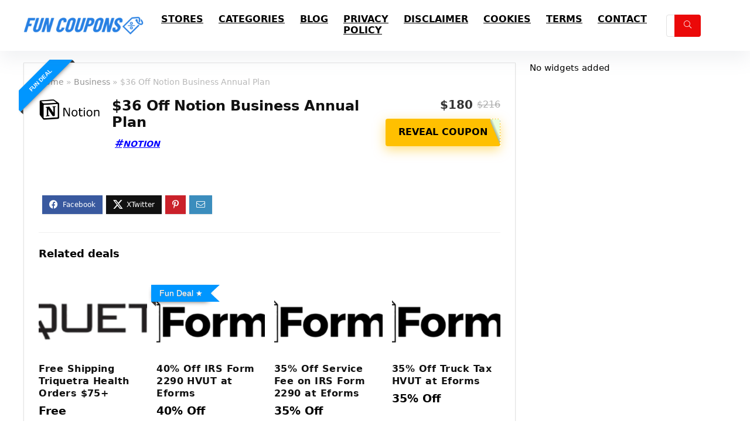

--- FILE ---
content_type: text/html; charset=UTF-8
request_url: https://www.funcoupons.net/36-off-notion-business-annual-plan/
body_size: 16800
content:
<!DOCTYPE html>
<html lang="en-US">
<head>
<meta charset="UTF-8" />
<meta name="viewport" content="width=device-width, initial-scale=1.0" />
<!-- feeds & pingback -->
<link rel="profile" href="http://gmpg.org/xfn/11" />
<link rel="pingback" href="https://www.funcoupons.net/xmlrpc.php" />
<script
				type="text/javascript"
				src="https://app.termly.io/resource-blocker/dd4d4cba-1e87-45b4-b725-ce395f8a5278">
			</script><script>var et_site_url='https://www.funcoupons.net';var et_post_id='106401';function et_core_page_resource_fallback(a,b){"undefined"===typeof b&&(b=a.sheet.cssRules&&0===a.sheet.cssRules.length);b&&(a.onerror=null,a.onload=null,a.href?a.href=et_site_url+"/?et_core_page_resource="+a.id+et_post_id:a.src&&(a.src=et_site_url+"/?et_core_page_resource="+a.id+et_post_id))}
</script><title>$36 Off Notion Business Annual Plan &#8211; funcoupons_ki2813</title>
<meta name='robots' content='max-image-preview:large' />
<link rel='dns-prefetch' href='//www.googletagmanager.com' />
<link rel="alternate" type="application/rss+xml" title="funcoupons_ki2813 &raquo; Feed" href="https://www.funcoupons.net/feed/" />
<link rel="alternate" type="application/rss+xml" title="funcoupons_ki2813 &raquo; Comments Feed" href="https://www.funcoupons.net/comments/feed/" />
<link rel="alternate" title="oEmbed (JSON)" type="application/json+oembed" href="https://www.funcoupons.net/wp-json/oembed/1.0/embed?url=https%3A%2F%2Fwww.funcoupons.net%2F36-off-notion-business-annual-plan%2F" />
<link rel="alternate" title="oEmbed (XML)" type="text/xml+oembed" href="https://www.funcoupons.net/wp-json/oembed/1.0/embed?url=https%3A%2F%2Fwww.funcoupons.net%2F36-off-notion-business-annual-plan%2F&#038;format=xml" />
<style id='wp-img-auto-sizes-contain-inline-css' type='text/css'>
img:is([sizes=auto i],[sizes^="auto," i]){contain-intrinsic-size:3000px 1500px}
/*# sourceURL=wp-img-auto-sizes-contain-inline-css */
</style>
<link rel='stylesheet' id='rhstyle-css' href='https://www.funcoupons.net/wp-content/themes/rehub-theme/style.css?ver=19.9.9.2' type='text/css' media='all' />
<link rel='stylesheet' id='rhslidingpanel-css' href='https://www.funcoupons.net/wp-content/themes/rehub-theme/css/slidingpanel.css?ver=1.0' type='text/css' media='all' />
<link rel='stylesheet' id='rhcompare-css' href='https://www.funcoupons.net/wp-content/themes/rehub-theme/css/dynamiccomparison.css?ver=1.3' type='text/css' media='all' />
<style id='wp-emoji-styles-inline-css' type='text/css'>

	img.wp-smiley, img.emoji {
		display: inline !important;
		border: none !important;
		box-shadow: none !important;
		height: 1em !important;
		width: 1em !important;
		margin: 0 0.07em !important;
		vertical-align: -0.1em !important;
		background: none !important;
		padding: 0 !important;
	}
/*# sourceURL=wp-emoji-styles-inline-css */
</style>
<link rel='stylesheet' id='wp-block-library-css' href='https://www.funcoupons.net/wp-includes/css/dist/block-library/style.min.css?ver=6.9' type='text/css' media='all' />
<style id='global-styles-inline-css' type='text/css'>
:root{--wp--preset--aspect-ratio--square: 1;--wp--preset--aspect-ratio--4-3: 4/3;--wp--preset--aspect-ratio--3-4: 3/4;--wp--preset--aspect-ratio--3-2: 3/2;--wp--preset--aspect-ratio--2-3: 2/3;--wp--preset--aspect-ratio--16-9: 16/9;--wp--preset--aspect-ratio--9-16: 9/16;--wp--preset--color--black: #000000;--wp--preset--color--cyan-bluish-gray: #abb8c3;--wp--preset--color--white: #ffffff;--wp--preset--color--pale-pink: #f78da7;--wp--preset--color--vivid-red: #cf2e2e;--wp--preset--color--luminous-vivid-orange: #ff6900;--wp--preset--color--luminous-vivid-amber: #fcb900;--wp--preset--color--light-green-cyan: #7bdcb5;--wp--preset--color--vivid-green-cyan: #00d084;--wp--preset--color--pale-cyan-blue: #8ed1fc;--wp--preset--color--vivid-cyan-blue: #0693e3;--wp--preset--color--vivid-purple: #9b51e0;--wp--preset--color--main: var(--rehub-main-color);--wp--preset--color--secondary: var(--rehub-sec-color);--wp--preset--color--buttonmain: var(--rehub-main-btn-bg);--wp--preset--color--cyan-grey: #abb8c3;--wp--preset--color--orange-light: #fcb900;--wp--preset--color--red: #cf2e2e;--wp--preset--color--red-bright: #f04057;--wp--preset--color--vivid-green: #00d084;--wp--preset--color--orange: #ff6900;--wp--preset--color--blue: #0693e3;--wp--preset--gradient--vivid-cyan-blue-to-vivid-purple: linear-gradient(135deg,rgb(6,147,227) 0%,rgb(155,81,224) 100%);--wp--preset--gradient--light-green-cyan-to-vivid-green-cyan: linear-gradient(135deg,rgb(122,220,180) 0%,rgb(0,208,130) 100%);--wp--preset--gradient--luminous-vivid-amber-to-luminous-vivid-orange: linear-gradient(135deg,rgb(252,185,0) 0%,rgb(255,105,0) 100%);--wp--preset--gradient--luminous-vivid-orange-to-vivid-red: linear-gradient(135deg,rgb(255,105,0) 0%,rgb(207,46,46) 100%);--wp--preset--gradient--very-light-gray-to-cyan-bluish-gray: linear-gradient(135deg,rgb(238,238,238) 0%,rgb(169,184,195) 100%);--wp--preset--gradient--cool-to-warm-spectrum: linear-gradient(135deg,rgb(74,234,220) 0%,rgb(151,120,209) 20%,rgb(207,42,186) 40%,rgb(238,44,130) 60%,rgb(251,105,98) 80%,rgb(254,248,76) 100%);--wp--preset--gradient--blush-light-purple: linear-gradient(135deg,rgb(255,206,236) 0%,rgb(152,150,240) 100%);--wp--preset--gradient--blush-bordeaux: linear-gradient(135deg,rgb(254,205,165) 0%,rgb(254,45,45) 50%,rgb(107,0,62) 100%);--wp--preset--gradient--luminous-dusk: linear-gradient(135deg,rgb(255,203,112) 0%,rgb(199,81,192) 50%,rgb(65,88,208) 100%);--wp--preset--gradient--pale-ocean: linear-gradient(135deg,rgb(255,245,203) 0%,rgb(182,227,212) 50%,rgb(51,167,181) 100%);--wp--preset--gradient--electric-grass: linear-gradient(135deg,rgb(202,248,128) 0%,rgb(113,206,126) 100%);--wp--preset--gradient--midnight: linear-gradient(135deg,rgb(2,3,129) 0%,rgb(40,116,252) 100%);--wp--preset--font-size--small: 13px;--wp--preset--font-size--medium: 20px;--wp--preset--font-size--large: 36px;--wp--preset--font-size--x-large: 42px;--wp--preset--font-family--system-font: -apple-system,BlinkMacSystemFont,"Segoe UI",Roboto,Oxygen-Sans,Ubuntu,Cantarell,"Helvetica Neue",sans-serif;--wp--preset--font-family--rh-nav-font: var(--rehub-nav-font,-apple-system,BlinkMacSystemFont,"Segoe UI",Roboto,Oxygen-Sans,Ubuntu,Cantarell,"Helvetica Neue",sans-serif);--wp--preset--font-family--rh-head-font: var(--rehub-head-font,-apple-system,BlinkMacSystemFont,"Segoe UI",Roboto,Oxygen-Sans,Ubuntu,Cantarell,"Helvetica Neue",sans-serif);--wp--preset--font-family--rh-btn-font: var(--rehub-btn-font,-apple-system,BlinkMacSystemFont,"Segoe UI",Roboto,Oxygen-Sans,Ubuntu,Cantarell,"Helvetica Neue",sans-serif);--wp--preset--font-family--rh-body-font: var(--rehub-body-font,-apple-system,BlinkMacSystemFont,"Segoe UI",Roboto,Oxygen-Sans,Ubuntu,Cantarell,"Helvetica Neue",sans-serif);--wp--preset--spacing--20: 0.44rem;--wp--preset--spacing--30: 0.67rem;--wp--preset--spacing--40: 1rem;--wp--preset--spacing--50: 1.5rem;--wp--preset--spacing--60: 2.25rem;--wp--preset--spacing--70: 3.38rem;--wp--preset--spacing--80: 5.06rem;--wp--preset--shadow--natural: 6px 6px 9px rgba(0, 0, 0, 0.2);--wp--preset--shadow--deep: 12px 12px 50px rgba(0, 0, 0, 0.4);--wp--preset--shadow--sharp: 6px 6px 0px rgba(0, 0, 0, 0.2);--wp--preset--shadow--outlined: 6px 6px 0px -3px rgb(255, 255, 255), 6px 6px rgb(0, 0, 0);--wp--preset--shadow--crisp: 6px 6px 0px rgb(0, 0, 0);}:root { --wp--style--global--content-size: 760px;--wp--style--global--wide-size: 1200px; }:where(body) { margin: 0; }.wp-site-blocks > .alignleft { float: left; margin-right: 2em; }.wp-site-blocks > .alignright { float: right; margin-left: 2em; }.wp-site-blocks > .aligncenter { justify-content: center; margin-left: auto; margin-right: auto; }:where(.is-layout-flex){gap: 0.5em;}:where(.is-layout-grid){gap: 0.5em;}.is-layout-flow > .alignleft{float: left;margin-inline-start: 0;margin-inline-end: 2em;}.is-layout-flow > .alignright{float: right;margin-inline-start: 2em;margin-inline-end: 0;}.is-layout-flow > .aligncenter{margin-left: auto !important;margin-right: auto !important;}.is-layout-constrained > .alignleft{float: left;margin-inline-start: 0;margin-inline-end: 2em;}.is-layout-constrained > .alignright{float: right;margin-inline-start: 2em;margin-inline-end: 0;}.is-layout-constrained > .aligncenter{margin-left: auto !important;margin-right: auto !important;}.is-layout-constrained > :where(:not(.alignleft):not(.alignright):not(.alignfull)){max-width: var(--wp--style--global--content-size);margin-left: auto !important;margin-right: auto !important;}.is-layout-constrained > .alignwide{max-width: var(--wp--style--global--wide-size);}body .is-layout-flex{display: flex;}.is-layout-flex{flex-wrap: wrap;align-items: center;}.is-layout-flex > :is(*, div){margin: 0;}body .is-layout-grid{display: grid;}.is-layout-grid > :is(*, div){margin: 0;}body{padding-top: 0px;padding-right: 0px;padding-bottom: 0px;padding-left: 0px;}a:where(:not(.wp-element-button)){text-decoration: none;}h1{font-size: 29px;line-height: 34px;margin-top: 10px;margin-bottom: 31px;}h2{font-size: 25px;line-height: 31px;margin-top: 10px;margin-bottom: 31px;}h3{font-size: 20px;line-height: 28px;margin-top: 10px;margin-bottom: 25px;}h4{font-size: 18px;line-height: 24px;margin-top: 10px;margin-bottom: 18px;}h5{font-size: 16px;line-height: 20px;margin-top: 10px;margin-bottom: 15px;}h6{font-size: 14px;line-height: 20px;margin-top: 0px;margin-bottom: 10px;}:root :where(.wp-element-button, .wp-block-button__link){background-color: #32373c;border-width: 0;color: #fff;font-family: inherit;font-size: inherit;font-style: inherit;font-weight: inherit;letter-spacing: inherit;line-height: inherit;padding-top: calc(0.667em + 2px);padding-right: calc(1.333em + 2px);padding-bottom: calc(0.667em + 2px);padding-left: calc(1.333em + 2px);text-decoration: none;text-transform: inherit;}.has-black-color{color: var(--wp--preset--color--black) !important;}.has-cyan-bluish-gray-color{color: var(--wp--preset--color--cyan-bluish-gray) !important;}.has-white-color{color: var(--wp--preset--color--white) !important;}.has-pale-pink-color{color: var(--wp--preset--color--pale-pink) !important;}.has-vivid-red-color{color: var(--wp--preset--color--vivid-red) !important;}.has-luminous-vivid-orange-color{color: var(--wp--preset--color--luminous-vivid-orange) !important;}.has-luminous-vivid-amber-color{color: var(--wp--preset--color--luminous-vivid-amber) !important;}.has-light-green-cyan-color{color: var(--wp--preset--color--light-green-cyan) !important;}.has-vivid-green-cyan-color{color: var(--wp--preset--color--vivid-green-cyan) !important;}.has-pale-cyan-blue-color{color: var(--wp--preset--color--pale-cyan-blue) !important;}.has-vivid-cyan-blue-color{color: var(--wp--preset--color--vivid-cyan-blue) !important;}.has-vivid-purple-color{color: var(--wp--preset--color--vivid-purple) !important;}.has-main-color{color: var(--wp--preset--color--main) !important;}.has-secondary-color{color: var(--wp--preset--color--secondary) !important;}.has-buttonmain-color{color: var(--wp--preset--color--buttonmain) !important;}.has-cyan-grey-color{color: var(--wp--preset--color--cyan-grey) !important;}.has-orange-light-color{color: var(--wp--preset--color--orange-light) !important;}.has-red-color{color: var(--wp--preset--color--red) !important;}.has-red-bright-color{color: var(--wp--preset--color--red-bright) !important;}.has-vivid-green-color{color: var(--wp--preset--color--vivid-green) !important;}.has-orange-color{color: var(--wp--preset--color--orange) !important;}.has-blue-color{color: var(--wp--preset--color--blue) !important;}.has-black-background-color{background-color: var(--wp--preset--color--black) !important;}.has-cyan-bluish-gray-background-color{background-color: var(--wp--preset--color--cyan-bluish-gray) !important;}.has-white-background-color{background-color: var(--wp--preset--color--white) !important;}.has-pale-pink-background-color{background-color: var(--wp--preset--color--pale-pink) !important;}.has-vivid-red-background-color{background-color: var(--wp--preset--color--vivid-red) !important;}.has-luminous-vivid-orange-background-color{background-color: var(--wp--preset--color--luminous-vivid-orange) !important;}.has-luminous-vivid-amber-background-color{background-color: var(--wp--preset--color--luminous-vivid-amber) !important;}.has-light-green-cyan-background-color{background-color: var(--wp--preset--color--light-green-cyan) !important;}.has-vivid-green-cyan-background-color{background-color: var(--wp--preset--color--vivid-green-cyan) !important;}.has-pale-cyan-blue-background-color{background-color: var(--wp--preset--color--pale-cyan-blue) !important;}.has-vivid-cyan-blue-background-color{background-color: var(--wp--preset--color--vivid-cyan-blue) !important;}.has-vivid-purple-background-color{background-color: var(--wp--preset--color--vivid-purple) !important;}.has-main-background-color{background-color: var(--wp--preset--color--main) !important;}.has-secondary-background-color{background-color: var(--wp--preset--color--secondary) !important;}.has-buttonmain-background-color{background-color: var(--wp--preset--color--buttonmain) !important;}.has-cyan-grey-background-color{background-color: var(--wp--preset--color--cyan-grey) !important;}.has-orange-light-background-color{background-color: var(--wp--preset--color--orange-light) !important;}.has-red-background-color{background-color: var(--wp--preset--color--red) !important;}.has-red-bright-background-color{background-color: var(--wp--preset--color--red-bright) !important;}.has-vivid-green-background-color{background-color: var(--wp--preset--color--vivid-green) !important;}.has-orange-background-color{background-color: var(--wp--preset--color--orange) !important;}.has-blue-background-color{background-color: var(--wp--preset--color--blue) !important;}.has-black-border-color{border-color: var(--wp--preset--color--black) !important;}.has-cyan-bluish-gray-border-color{border-color: var(--wp--preset--color--cyan-bluish-gray) !important;}.has-white-border-color{border-color: var(--wp--preset--color--white) !important;}.has-pale-pink-border-color{border-color: var(--wp--preset--color--pale-pink) !important;}.has-vivid-red-border-color{border-color: var(--wp--preset--color--vivid-red) !important;}.has-luminous-vivid-orange-border-color{border-color: var(--wp--preset--color--luminous-vivid-orange) !important;}.has-luminous-vivid-amber-border-color{border-color: var(--wp--preset--color--luminous-vivid-amber) !important;}.has-light-green-cyan-border-color{border-color: var(--wp--preset--color--light-green-cyan) !important;}.has-vivid-green-cyan-border-color{border-color: var(--wp--preset--color--vivid-green-cyan) !important;}.has-pale-cyan-blue-border-color{border-color: var(--wp--preset--color--pale-cyan-blue) !important;}.has-vivid-cyan-blue-border-color{border-color: var(--wp--preset--color--vivid-cyan-blue) !important;}.has-vivid-purple-border-color{border-color: var(--wp--preset--color--vivid-purple) !important;}.has-main-border-color{border-color: var(--wp--preset--color--main) !important;}.has-secondary-border-color{border-color: var(--wp--preset--color--secondary) !important;}.has-buttonmain-border-color{border-color: var(--wp--preset--color--buttonmain) !important;}.has-cyan-grey-border-color{border-color: var(--wp--preset--color--cyan-grey) !important;}.has-orange-light-border-color{border-color: var(--wp--preset--color--orange-light) !important;}.has-red-border-color{border-color: var(--wp--preset--color--red) !important;}.has-red-bright-border-color{border-color: var(--wp--preset--color--red-bright) !important;}.has-vivid-green-border-color{border-color: var(--wp--preset--color--vivid-green) !important;}.has-orange-border-color{border-color: var(--wp--preset--color--orange) !important;}.has-blue-border-color{border-color: var(--wp--preset--color--blue) !important;}.has-vivid-cyan-blue-to-vivid-purple-gradient-background{background: var(--wp--preset--gradient--vivid-cyan-blue-to-vivid-purple) !important;}.has-light-green-cyan-to-vivid-green-cyan-gradient-background{background: var(--wp--preset--gradient--light-green-cyan-to-vivid-green-cyan) !important;}.has-luminous-vivid-amber-to-luminous-vivid-orange-gradient-background{background: var(--wp--preset--gradient--luminous-vivid-amber-to-luminous-vivid-orange) !important;}.has-luminous-vivid-orange-to-vivid-red-gradient-background{background: var(--wp--preset--gradient--luminous-vivid-orange-to-vivid-red) !important;}.has-very-light-gray-to-cyan-bluish-gray-gradient-background{background: var(--wp--preset--gradient--very-light-gray-to-cyan-bluish-gray) !important;}.has-cool-to-warm-spectrum-gradient-background{background: var(--wp--preset--gradient--cool-to-warm-spectrum) !important;}.has-blush-light-purple-gradient-background{background: var(--wp--preset--gradient--blush-light-purple) !important;}.has-blush-bordeaux-gradient-background{background: var(--wp--preset--gradient--blush-bordeaux) !important;}.has-luminous-dusk-gradient-background{background: var(--wp--preset--gradient--luminous-dusk) !important;}.has-pale-ocean-gradient-background{background: var(--wp--preset--gradient--pale-ocean) !important;}.has-electric-grass-gradient-background{background: var(--wp--preset--gradient--electric-grass) !important;}.has-midnight-gradient-background{background: var(--wp--preset--gradient--midnight) !important;}.has-small-font-size{font-size: var(--wp--preset--font-size--small) !important;}.has-medium-font-size{font-size: var(--wp--preset--font-size--medium) !important;}.has-large-font-size{font-size: var(--wp--preset--font-size--large) !important;}.has-x-large-font-size{font-size: var(--wp--preset--font-size--x-large) !important;}.has-system-font-font-family{font-family: var(--wp--preset--font-family--system-font) !important;}.has-rh-nav-font-font-family{font-family: var(--wp--preset--font-family--rh-nav-font) !important;}.has-rh-head-font-font-family{font-family: var(--wp--preset--font-family--rh-head-font) !important;}.has-rh-btn-font-font-family{font-family: var(--wp--preset--font-family--rh-btn-font) !important;}.has-rh-body-font-font-family{font-family: var(--wp--preset--font-family--rh-body-font) !important;}
:where(.wp-block-post-template.is-layout-flex){gap: 1.25em;}:where(.wp-block-post-template.is-layout-grid){gap: 1.25em;}
:where(.wp-block-term-template.is-layout-flex){gap: 1.25em;}:where(.wp-block-term-template.is-layout-grid){gap: 1.25em;}
:where(.wp-block-columns.is-layout-flex){gap: 2em;}:where(.wp-block-columns.is-layout-grid){gap: 2em;}
:root :where(.wp-block-pullquote){font-size: 1.5em;line-height: 1.6;}
:root :where(.wp-block-post-title){margin-top: 4px;margin-right: 0;margin-bottom: 15px;margin-left: 0;}
:root :where(.wp-block-image){margin-top: 0px;margin-bottom: 31px;}
:root :where(.wp-block-media-text){margin-top: 0px;margin-bottom: 31px;}
:root :where(.wp-block-post-content){font-size: 16px;line-height: 28px;}
/*# sourceURL=global-styles-inline-css */
</style>
<link rel='stylesheet' id='eggrehub-css' href='https://www.funcoupons.net/wp-content/themes/rehub-theme/css/eggrehub.css?ver=19.9.9.2' type='text/css' media='all' />
<link rel='stylesheet' id='rehubicons-css' href='https://www.funcoupons.net/wp-content/themes/rehub-theme/iconstyle.css?ver=19.9.9.2' type='text/css' media='all' />
<link rel='stylesheet' id='rhajaxsearch-css' href='https://www.funcoupons.net/wp-content/themes/rehub-theme/css/ajaxsearch.css?ver=19.9.9.2' type='text/css' media='all' />
<link rel='stylesheet' id='rhelementor-css' href='https://www.funcoupons.net/wp-content/themes/rehub-theme/css/elementor.css?ver=1.0' type='text/css' media='all' />
<link rel='stylesheet' id='rhsingle-css' href='https://www.funcoupons.net/wp-content/themes/rehub-theme/css/single.css?ver=1.1' type='text/css' media='all' />
<script type="text/javascript" src="https://www.funcoupons.net/wp-includes/js/jquery/jquery.min.js?ver=3.7.1" id="jquery-core-js"></script>
<script type="text/javascript" src="https://www.funcoupons.net/wp-includes/js/jquery/jquery-migrate.min.js?ver=3.4.1" id="jquery-migrate-js"></script>

<!-- Google tag (gtag.js) snippet added by Site Kit -->
<!-- Google Analytics snippet added by Site Kit -->
<script type="text/javascript" src="https://www.googletagmanager.com/gtag/js?id=G-JXQZCCKMK1" id="google_gtagjs-js" async></script>
<script type="text/javascript" id="google_gtagjs-js-after">
/* <![CDATA[ */
window.dataLayer = window.dataLayer || [];function gtag(){dataLayer.push(arguments);}
gtag("set","linker",{"domains":["www.funcoupons.net"]});
gtag("js", new Date());
gtag("set", "developer_id.dZTNiMT", true);
gtag("config", "G-JXQZCCKMK1");
//# sourceURL=google_gtagjs-js-after
/* ]]> */
</script>
<link rel="https://api.w.org/" href="https://www.funcoupons.net/wp-json/" /><link rel="alternate" title="JSON" type="application/json" href="https://www.funcoupons.net/wp-json/wp/v2/posts/106401" /><link rel="EditURI" type="application/rsd+xml" title="RSD" href="https://www.funcoupons.net/xmlrpc.php?rsd" />
<meta name="generator" content="WordPress 6.9" />
<link rel="canonical" href="https://www.funcoupons.net/36-off-notion-business-annual-plan/" />
<link rel='shortlink' href='https://www.funcoupons.net/?p=106401' />
<meta name="generator" content="Site Kit by Google 1.170.0" /><meta name="partnerboostverifycode" content="32dc01246faccb7f5b3cad5016dd5033" />

<!-- Global site tag (gtag.js) - Google Analytics -->
<script async src="https://www.googletagmanager.com/gtag/js?id=UA-166898314-1"></script>
<script>
  window.dataLayer = window.dataLayer || [];
  function gtag(){dataLayer.push(arguments);}
  gtag('js', new Date());

  gtag('config', 'UA-166898314-1');
</script>

<!-- Global site tag (gtag.js) - Google Ads: 633357506 -->
<script async src="https://www.googletagmanager.com/gtag/js?id=AW-633357506"></script>
<script>
window.dataLayer = window.dataLayer || [];
function gtag(){dataLayer.push(arguments);}
gtag('js', new Date());
gtag('config','AW-633357506', {'allow_enhanced_conversions':true});
</script>

<!-- Google Tag Manager -->
<script>(function(w,d,s,l,i){w[l]=w[l]||[];w[l].push({'gtm.start':
new Date().getTime(),event:'gtm.js'});var f=d.getElementsByTagName(s)[0],
j=d.createElement(s),dl=l!='dataLayer'?'&l='+l:'';j.async=true;j.src=
'https://www.googletagmanager.com/gtm.js?id='+i+dl;f.parentNode.insertBefore(j,f);
})(window,document,'script','dataLayer','GTM-N3ZJ947');</script>
<!-- End Google Tag Manager -->


<meta name="google" content="notranslate" />

<script>
    (function(w,d,t,r,u)
    {
        var f,n,i;
        w[u]=w[u]||[],f=function()
        {
            var o={ti:"211020603", enableAutoSpaTracking: true};
            o.q=w[u],w[u]=new UET(o),w[u].push("pageLoad")
        },
        n=d.createElement(t),n.src=r,n.async=1,n.onload=n.onreadystatechange=function()
        {
            var s=this.readyState;
            s&&s!=="loaded"&&s!=="complete"||(f(),n.onload=n.onreadystatechange=null)
        },
        i=d.getElementsByTagName(t)[0],i.parentNode.insertBefore(n,i)
    })
    (window,document,"script","//bat.bing.com/bat.js","uetq");
</script>

<link rel="preload" href="https://www.funcoupons.net/wp-content/plugins/bloom/core/admin/fonts/modules.ttf" as="font" crossorigin="anonymous"><link rel="preload" href="https://www.funcoupons.net/wp-content/themes/rehub-theme/fonts/rhicons.woff2?3oibrk" as="font" type="font/woff2" crossorigin="crossorigin"><style type="text/css"> .logo_section_wrap{box-shadow:0 15px 30px 0 rgba(119,123,146,0.1)}nav.top_menu > ul > li > a{text-transform:uppercase;}header .main-nav,.main-nav.dark_style,.header_one_row .main-nav{background:none repeat scroll 0 0 #ffffff!important;box-shadow:none;}.main-nav{border-bottom:none;border-top:none;}.dl-menuwrapper .dl-menu{margin:0 !important}.header_top_wrap{background:none repeat scroll 0 0 #000000!important;}.header-top,.header_top_wrap{border:none !important}nav.top_menu > ul > li > a{color:#000000 !important;}nav.top_menu > ul > li > a:hover{box-shadow:none;}.responsive_nav_wrap .user-ava-intop:after,.dl-menuwrapper button i,.responsive_nav_wrap .rh-header-icon{color:#000000 !important;}.dl-menuwrapper button svg line{stroke:#000000 !important;}#main_header,.is-sticky .logo_section_wrap,.sticky-active.logo_section_wrap{background-color:#ffffff !important}.main-nav.white_style{border-top:none}nav.top_menu > ul:not(.off-canvas) > li > a:after{top:auto;bottom:0}.header-top{border:none;}.left-sidebar-archive .main-side{float:right;}.left-sidebar-archive .sidebar{float:left} .widget .title:after{border-bottom:2px solid #000000;}.rehub-main-color-border,nav.top_menu > ul > li.vertical-menu.border-main-color .sub-menu,.rh-main-bg-hover:hover,.wp-block-quote,ul.def_btn_link_tabs li.active a,.wp-block-pullquote{border-color:#000000;}.wpsm_promobox.rehub_promobox{border-left-color:#000000!important;}.color_link{color:#000000 !important;}.featured_slider:hover .score,article.post .wpsm_toplist_heading:before{border-color:#000000;}.btn_more:hover,.tw-pagination .current{border:1px solid #000000;color:#fff}.rehub_woo_review .rehub_woo_tabs_menu li.current{border-top:3px solid #000000;}.gallery-pics .gp-overlay{box-shadow:0 0 0 4px #000000 inset;}.post .rehub_woo_tabs_menu li.current,.woocommerce div.product .woocommerce-tabs ul.tabs li.active{border-top:2px solid #000000;}.rething_item a.cat{border-bottom-color:#000000}nav.top_menu ul li ul.sub-menu{border-bottom:2px solid #000000;}.widget.deal_daywoo,.elementor-widget-wpsm_woofeatured .deal_daywoo{border:3px solid #000000;padding:20px;background:#fff;}.deal_daywoo .wpsm-bar-bar{background-color:#000000 !important} #buddypress div.item-list-tabs ul li.selected a span,#buddypress div.item-list-tabs ul li.current a span,#buddypress div.item-list-tabs ul li a span,.user-profile-div .user-menu-tab > li.active > a,.user-profile-div .user-menu-tab > li.active > a:focus,.user-profile-div .user-menu-tab > li.active > a:hover,.news_in_thumb:hover a.rh-label-string,.news_out_thumb:hover a.rh-label-string,.col-feat-grid:hover a.rh-label-string,.carousel-style-deal .re_carousel .controls,.re_carousel .controls:hover,.openedprevnext .postNavigation .postnavprev,.postNavigation .postnavprev:hover,.top_chart_pagination a.selected,.flex-control-paging li a.flex-active,.flex-control-paging li a:hover,.btn_more:hover,body .tabs-menu li:hover,body .tabs-menu li.current,.featured_slider:hover .score,#bbp_user_edit_submit,.bbp-topic-pagination a,.bbp-topic-pagination a,.custom-checkbox label.checked:after,.slider_post .caption,ul.postpagination li.active a,ul.postpagination li:hover a,ul.postpagination li a:focus,.top_theme h5 strong,.re_carousel .text:after,#topcontrol:hover,.main_slider .flex-overlay:hover a.read-more,.rehub_chimp #mc_embed_signup input#mc-embedded-subscribe,#rank_1.rank_count,#toplistmenu > ul li:before,.rehub_chimp:before,.wpsm-members > strong:first-child,.r_catbox_btn,.wpcf7 .wpcf7-submit,.wpsm_pretty_hover li:hover,.wpsm_pretty_hover li.current,.rehub-main-color-bg,.togglegreedybtn:after,.rh-bg-hover-color:hover a.rh-label-string,.rh-main-bg-hover:hover,.rh_wrapper_video_playlist .rh_video_currently_playing,.rh_wrapper_video_playlist .rh_video_currently_playing.rh_click_video:hover,.rtmedia-list-item .rtmedia-album-media-count,.tw-pagination .current,.dokan-dashboard .dokan-dash-sidebar ul.dokan-dashboard-menu li.active,.dokan-dashboard .dokan-dash-sidebar ul.dokan-dashboard-menu li:hover,.dokan-dashboard .dokan-dash-sidebar ul.dokan-dashboard-menu li.dokan-common-links a:hover,#ywqa-submit-question,.woocommerce .widget_price_filter .ui-slider .ui-slider-range,.rh-hov-bor-line > a:after,nav.top_menu > ul:not(.off-canvas) > li > a:after,.rh-border-line:after,.wpsm-table.wpsm-table-main-color table tr th,.rh-hov-bg-main-slide:before,.rh-hov-bg-main-slidecol .col_item:before,.mvx-tablink.active::before{background:#000000;}@media (max-width:767px){.postNavigation .postnavprev{background:#000000;}}.rh-main-bg-hover:hover,.rh-main-bg-hover:hover .whitehovered,.user-profile-div .user-menu-tab > li.active > a{color:#fff !important} a,.carousel-style-deal .deal-item .priced_block .price_count ins,nav.top_menu ul li.menu-item-has-children ul li.menu-item-has-children > a:before,.flexslider .fa-pulse,.footer-bottom .widget .f_menu li a:hover,.comment_form h3 a,.bbp-body li.bbp-forum-info > a:hover,.bbp-body li.bbp-topic-title > a:hover,#subscription-toggle a:before,#favorite-toggle a:before,.aff_offer_links .aff_name a,.rh-deal-price,.commentlist .comment-content small a,.related_articles .title_cat_related a,article em.emph,.campare_table table.one td strong.red,.sidebar .tabs-item .detail p a,.footer-bottom .widget .title span,footer p a,.welcome-frase strong,article.post .wpsm_toplist_heading:before,.post a.color_link,.categoriesbox:hover h3 a:after,.bbp-body li.bbp-forum-info > a,.bbp-body li.bbp-topic-title > a,.widget .title i,.woocommerce-MyAccount-navigation ul li.is-active a,.category-vendormenu li.current a,.deal_daywoo .title,.rehub-main-color,.wpsm_pretty_colored ul li.current a,.wpsm_pretty_colored ul li.current,.rh-heading-hover-color:hover h2 a,.rh-heading-hover-color:hover h3 a,.rh-heading-hover-color:hover h4 a,.rh-heading-hover-color:hover h5 a,.rh-heading-hover-color:hover h3,.rh-heading-hover-color:hover h2,.rh-heading-hover-color:hover h4,.rh-heading-hover-color:hover h5,.rh-heading-hover-color:hover .rh-heading-hover-item a,.rh-heading-icon:before,.widget_layered_nav ul li.chosen a:before,.wp-block-quote.is-style-large p,ul.page-numbers li span.current,ul.page-numbers li a:hover,ul.page-numbers li.active a,.page-link > span:not(.page-link-title),blockquote:not(.wp-block-quote) p,span.re_filtersort_btn:hover,span.active.re_filtersort_btn,.deal_daywoo .price,div.sortingloading:after{color:#000000;} .page-link > span:not(.page-link-title),.widget.widget_affegg_widget .title,.widget.top_offers .title,.widget.cegg_widget_products .title,header .header_first_style .search form.search-form [type="submit"],header .header_eight_style .search form.search-form [type="submit"],.filter_home_pick span.active,.filter_home_pick span:hover,.filter_product_pick span.active,.filter_product_pick span:hover,.rh_tab_links a.active,.rh_tab_links a:hover,.wcv-navigation ul.menu li.active,.wcv-navigation ul.menu li:hover a,form.search-form [type="submit"],.rehub-sec-color-bg,input#ywqa-submit-question,input#ywqa-send-answer,.woocommerce button.button.alt,.tabsajax span.active.re_filtersort_btn,.wpsm-table.wpsm-table-sec-color table tr th,.rh-slider-arrow,.rh-hov-bg-sec-slide:before,.rh-hov-bg-sec-slidecol .col_item:before{background:#eb0909 !important;color:#fff !important;outline:0}.widget.widget_affegg_widget .title:after,.widget.top_offers .title:after,.widget.cegg_widget_products .title:after{border-top-color:#eb0909 !important;}.page-link > span:not(.page-link-title){border:1px solid #eb0909;}.page-link > span:not(.page-link-title),.header_first_style .search form.search-form [type="submit"] i{color:#fff !important;}.rh_tab_links a.active,.rh_tab_links a:hover,.rehub-sec-color-border,nav.top_menu > ul > li.vertical-menu.border-sec-color > .sub-menu,body .rh-slider-thumbs-item--active{border-color:#eb0909}.rh_wrapper_video_playlist .rh_video_currently_playing,.rh_wrapper_video_playlist .rh_video_currently_playing.rh_click_video:hover{background-color:#eb0909;box-shadow:1200px 0 0 #eb0909 inset;}.rehub-sec-color{color:#eb0909} form.search-form input[type="text"]{border-radius:4px}.news .priced_block .price_count,.blog_string .priced_block .price_count,.main_slider .price_count{margin-right:5px}.right_aff .priced_block .btn_offer_block,.right_aff .priced_block .price_count{border-radius:0 !important}form.search-form.product-search-form input[type="text"]{border-radius:4px 0 0 4px;}form.search-form [type="submit"]{border-radius:0 4px 4px 0;}.rtl form.search-form.product-search-form input[type="text"]{border-radius:0 4px 4px 0;}.rtl form.search-form [type="submit"]{border-radius:4px 0 0 4px;}.price_count,.rehub_offer_coupon,#buddypress .dir-search input[type=text],.gmw-form-wrapper input[type=text],.gmw-form-wrapper select,#buddypress a.button,.btn_more,#main_header .wpsm-button,#rh-header-cover-image .wpsm-button,#wcvendor_image_bg .wpsm-button,input[type="text"],textarea,input[type="tel"],input[type="password"],input[type="email"],input[type="url"],input[type="number"],.def_btn,input[type="submit"],input[type="button"],input[type="reset"],.rh_offer_list .offer_thumb .deal_img_wrap,.grid_onsale,.rehub-main-smooth,.re_filter_instore span.re_filtersort_btn:hover,.re_filter_instore span.active.re_filtersort_btn,#buddypress .standard-form input[type=text],#buddypress .standard-form textarea,.blacklabelprice{border-radius:4px}.news-community,.woocommerce .products.grid_woo .product,.rehub_chimp #mc_embed_signup input.email,#mc_embed_signup input#mc-embedded-subscribe,.rh_offer_list,.woo-tax-logo,#buddypress div.item-list-tabs ul li a,#buddypress form#whats-new-form,#buddypress div#invite-list,#buddypress #send-reply div.message-box,.rehub-sec-smooth,.rate-bar-bar,.rate-bar,#wcfm-main-contentainer #wcfm-content,.wcfm_welcomebox_header{border-radius:5px}#rhSplashSearch form.search-form input[type="text"],#rhSplashSearch form.search-form [type="submit"]{border-radius:0 !important} .woocommerce .woo-button-area .masked_coupon,.woocommerce a.woo_loop_btn,.woocommerce .button.checkout,.woocommerce input.button.alt,.woocommerce a.add_to_cart_button:not(.flat-woo-btn),.woocommerce-page a.add_to_cart_button:not(.flat-woo-btn),.woocommerce .single_add_to_cart_button,.woocommerce div.product form.cart .button,.woocommerce .checkout-button.button,.priced_block .btn_offer_block,.priced_block .button,.rh-deal-compact-btn,input.mdf_button,#buddypress input[type="submit"],#buddypress input[type="button"],#buddypress input[type="reset"],#buddypress button.submit,.wpsm-button.rehub_main_btn,.wcv-grid a.button,input.gmw-submit,#ws-plugin--s2member-profile-submit,#rtmedia_create_new_album,input[type="submit"].dokan-btn-theme,a.dokan-btn-theme,.dokan-btn-theme,#wcfm_membership_container a.wcfm_submit_button,.woocommerce button.button,.rehub-main-btn-bg,.woocommerce #payment #place_order,.wc-block-grid__product-add-to-cart.wp-block-button .wp-block-button__link{background:none #ffc000 !important;color:#ffffff !important;fill:#ffffff !important;border:none !important;text-decoration:none !important;outline:0;box-shadow:-1px 6px 19px rgba(255,192,0,0.2) !important;border-radius:4px !important;}.rehub-main-btn-bg > a{color:#ffffff !important;}.woocommerce a.woo_loop_btn:hover,.woocommerce .button.checkout:hover,.woocommerce input.button.alt:hover,.woocommerce a.add_to_cart_button:not(.flat-woo-btn):hover,.woocommerce-page a.add_to_cart_button:not(.flat-woo-btn):hover,.woocommerce a.single_add_to_cart_button:hover,.woocommerce-page a.single_add_to_cart_button:hover,.woocommerce div.product form.cart .button:hover,.woocommerce-page div.product form.cart .button:hover,.woocommerce .checkout-button.button:hover,.priced_block .btn_offer_block:hover,.wpsm-button.rehub_main_btn:hover,#buddypress input[type="submit"]:hover,#buddypress input[type="button"]:hover,#buddypress input[type="reset"]:hover,#buddypress button.submit:hover,.small_post .btn:hover,.ap-pro-form-field-wrapper input[type="submit"]:hover,.wcv-grid a.button:hover,#ws-plugin--s2member-profile-submit:hover,.rething_button .btn_more:hover,#wcfm_membership_container a.wcfm_submit_button:hover,.woocommerce #payment #place_order:hover,.woocommerce button.button:hover,.rehub-main-btn-bg:hover,.rehub-main-btn-bg:hover > a,.wc-block-grid__product-add-to-cart.wp-block-button .wp-block-button__link:hover{background:none #eb0909 !important;color:#ffffff !important;border-color:transparent;box-shadow:-1px 6px 13px rgba(235,9,9,0.4) !important;}.rehub_offer_coupon:hover{border:1px dashed #eb0909;}.rehub_offer_coupon:hover i.far,.rehub_offer_coupon:hover i.fal,.rehub_offer_coupon:hover i.fas{color:#eb0909}.re_thing_btn .rehub_offer_coupon.not_masked_coupon:hover{color:#eb0909 !important}.woocommerce a.woo_loop_btn:active,.woocommerce .button.checkout:active,.woocommerce .button.alt:active,.woocommerce a.add_to_cart_button:not(.flat-woo-btn):active,.woocommerce-page a.add_to_cart_button:not(.flat-woo-btn):active,.woocommerce a.single_add_to_cart_button:active,.woocommerce-page a.single_add_to_cart_button:active,.woocommerce div.product form.cart .button:active,.woocommerce-page div.product form.cart .button:active,.woocommerce .checkout-button.button:active,.wpsm-button.rehub_main_btn:active,#buddypress input[type="submit"]:active,#buddypress input[type="button"]:active,#buddypress input[type="reset"]:active,#buddypress button.submit:active,.ap-pro-form-field-wrapper input[type="submit"]:active,.wcv-grid a.button:active,#ws-plugin--s2member-profile-submit:active,.woocommerce #payment #place_order:active,input[type="submit"].dokan-btn-theme:active,a.dokan-btn-theme:active,.dokan-btn-theme:active,.woocommerce button.button:active,.rehub-main-btn-bg:active,.wc-block-grid__product-add-to-cart.wp-block-button .wp-block-button__link:active{background:none #ffc000 !important;box-shadow:0 1px 0 #999 !important;top:2px;color:#ffffff !important;}.rehub_btn_color,.rehub_chimp_flat #mc_embed_signup input#mc-embedded-subscribe{background-color:#ffc000;border:1px solid #ffc000;color:#ffffff;text-shadow:none}.rehub_btn_color:hover{color:#ffffff;background-color:#eb0909;border:1px solid #eb0909;}.rething_button .btn_more{border:1px solid #ffc000;color:#ffc000;}.rething_button .priced_block.block_btnblock .price_count{color:#ffc000;font-weight:normal;}.widget_merchant_list .buttons_col{background-color:#ffc000 !important;}.widget_merchant_list .buttons_col a{color:#ffffff !important;}.rehub-svg-btn-fill svg{fill:#ffc000;}.rehub-svg-btn-stroke svg{stroke:#ffc000;}@media (max-width:767px){#float-panel-woo-area{border-top:1px solid #ffc000}}:root{--rehub-main-color:#000000;--rehub-sec-color:#eb0909;--rehub-main-btn-bg:#ffc000;--rehub-link-color:#000000;}.compare-full-thumbnails a{width:18%;}@media (min-width:1400px){nav.top_menu > ul > li.vertical-menu > ul > li.inner-700 > .sub-menu{min-width:850px;}.postimagetrend.two_column .wrap img{min-height:120px}.postimagetrend.two_column .wrap{height:120px}.rh-boxed-container .rh-outer-wrap{width:1380px}body{--wp--style--global--wide-size:1330px}.rh-container,.content{width:1330px;}.calcposright{right:calc((100% - 1330px)/2);}.rtl .calcposright{left:calc((100% - 1330px)/2);right:auto;}.centered-container .vc_col-sm-12 > * > .wpb_wrapper,.vc_section > .vc_row,.wcfm-membership-wrapper,body .elementor-section.elementor-section-boxed > .elementor-container,.wp-block-cover__inner-container{max-width:1330px;}.sidebar,.side-twocol,.vc_row.vc_rehub_container > .vc_col-sm-4{width:300px}.vc_row.vc_rehub_container > .vc_col-sm-8,.main-side:not(.full_width),.main_slider.flexslider{width:1000px;}}@media (min-width:1600px){.rehub_chimp h3{font-size:20px}.rh-boxed-container .rh-outer-wrap{width:1580px}.rh-container,.content{width:1530px;}.calcposright{right:calc((100% - 1530px)/2);}.rtl .calcposright{left:calc((100% - 1530px)/2);right:auto;}.rh-container.wide_width_restricted{width:1330px;}.rh-container.wide_width_restricted .calcposright{right:calc((100% - 1330px)/2);}.rtl .rh-container.wide_width_restricted .calcposright{left:calc((100% - 1330px)/2);right:auto;}.centered-container .vc_col-sm-12 > * > .wpb_wrapper,.vc_section > .vc_row,.wcfm-membership-wrapper,body .elementor-section.elementor-section-boxed > .elementor-container,.wp-block-cover__inner-container{max-width:1530px;}.sidebar,.side-twocol,.vc_row.vc_rehub_container > .vc_col-sm-4{width:300px}.vc_row.vc_rehub_container > .vc_col-sm-8,.main-side:not(.full_width),.main_slider.flexslider{width:1200px;}body{--wp--style--global--wide-size:1530px}}.re-line-badge.badge_1,.re-ribbon-badge.badge_1 span{background:#000000;}.re-line-badge.re-line-table-badge.badge_1:before{border-top-color:#000000}.re-line-badge.re-line-table-badge.badge_1:after{border-bottom-color:#000000}.re-line-badge.badge_3,.re-ribbon-badge.badge_3 span{background:#0096ff;}.re-line-badge.re-line-table-badge.badge_3:before{border-top-color:#0096ff}.re-line-badge.re-line-table-badge.badge_3:after{border-bottom-color:#0096ff}body,body.dark_body{background-color:#ffffff;background-position:left top;background-repeat:repeat;background-image:none}.litesearchstyle form.search-form [type="submit"]{height:40px;line-height:40px;padding:0 16px}.litesearchstyle form.search-form input[type="text"]{padding-left:15px;height:40px}header .search{max-width:500px;width:100% !important}.header_six_style .head_search{min-width:300px}.logo_section_wrap .wpsm-button.medium{padding:12px 16px;font-size:16px}</style><meta name="generator" content="Elementor 3.34.1; features: e_font_icon_svg, additional_custom_breakpoints; settings: css_print_method-external, google_font-enabled, font_display-auto">

<!-- Google Tag Manager snippet added by Site Kit -->
<script type="text/javascript">
/* <![CDATA[ */

			( function( w, d, s, l, i ) {
				w[l] = w[l] || [];
				w[l].push( {'gtm.start': new Date().getTime(), event: 'gtm.js'} );
				var f = d.getElementsByTagName( s )[0],
					j = d.createElement( s ), dl = l != 'dataLayer' ? '&l=' + l : '';
				j.async = true;
				j.src = 'https://www.googletagmanager.com/gtm.js?id=' + i + dl;
				f.parentNode.insertBefore( j, f );
			} )( window, document, 'script', 'dataLayer', 'GTM-N3ZJ947' );
			
/* ]]> */
</script>

<!-- End Google Tag Manager snippet added by Site Kit -->
<link rel="icon" href="https://www.funcoupons.net/wp-content/uploads/2020/06/cropped-Fun-Coupons-Site-Identity-3-32x32.png" sizes="32x32" />
<link rel="icon" href="https://www.funcoupons.net/wp-content/uploads/2020/06/cropped-Fun-Coupons-Site-Identity-3-192x192.png" sizes="192x192" />
<link rel="apple-touch-icon" href="https://www.funcoupons.net/wp-content/uploads/2020/06/cropped-Fun-Coupons-Site-Identity-3-180x180.png" />
<meta name="msapplication-TileImage" content="https://www.funcoupons.net/wp-content/uploads/2020/06/cropped-Fun-Coupons-Site-Identity-3-270x270.png" />
		<style type="text/css" id="wp-custom-css">
			
.woocommerce .woo-button-area .masked_coupon, .woocommerce a.woo_loop_btn, .woocommerce .button.checkout, .woocommerce input.button.alt, .woocommerce a.add_to_cart_button:not(.flat-woo-btn), .woocommerce-page a.add_to_cart_button:not(.flat-woo-btn), .woocommerce .single_add_to_cart_button, .woocommerce div.product form.cart .button, .woocommerce .checkout-button.button, .priced_block .btn_offer_block, .priced_block .button, .rh-deal-compact-btn, input.mdf_button, #buddypress input[type="submit"], #buddypress input[type="button"], #buddypress input[type="reset"], #buddypress button.submit, .wpsm-button.rehub_main_btn, .wcv-grid a.button, input.gmw-submit, #ws-plugin--s2member-profile-submit, #rtmedia_create_new_album, input[type="submit"].dokan-btn-theme, a.dokan-btn-theme, .dokan-btn-theme, #wcfm_membership_container a.wcfm_submit_button, .woocommerce button.button, .rehub-main-btn-bg, .woocommerce #payment #place_order, .wc-block-grid__product-add-to-cart.wp-block-button .wp-block-button__link {
    background: none #ffc000 !important;
    color: #000000 !important;
    fill: #000000 !important;
    border: none !important;
    text-decoration: none !important;
    outline: 0;
    box-shadow: -1px 6px 19px rgba(255,192,0,0.5) !important;
    border-radius: 4px !important;
}
	/*Add Darker Shadow To Coupon Button*/

h2 a{
	 font-size: 16px !important;
    font-weight: bold !important;
    letter-spacing: .03rem;}
	/*Bold H2 Font*/

.rh-header-icon {
    font-size: 24px;
    line-height: 23px;
    color: #222!important;}
	/*Icon Color - Black*/

h3 a {
    padding-bottom: 5px;
    font-weight: 550;
    font-size: 15px !important;
    line-height: 18px;
    color: #111;
    letter-spacing: .02rem;
    margin: 0 0 10px 0;
    font-family: Arial, Helvetica, sans-serif;}

.grid_onsale {
    padding: 3px 7px;
    font: bold 14px/16px Arial!important;
    position: absolute;
    text-align: center;
    top: 3px;
    right: 3px;
    z-index: 1;
    margin: 0;
    background: #77b21d;
    color: #fff;}
	/* Discount Badge Changes*/

.store_post_meta_item a {
    color: #0400ff;
    text-decoration: underline;}
	/* Store Link Changes*/

.store_post_meta_item {
    font-size: 14px;
    line-height: 14px;
	font-weight: bold !important;
	 text-transform: uppercase;}
/*Store Name Change Text*/

.post-meta span a, .post-meta a.admin, .post-meta a.cat, .post-meta-big a {
    color: #0400ff;
	text-decoration: underline;}
/*Store Name Color Blue*/
.more-from-store-a a:before {
    color: #0400ff;}
/*# Color Blue*/

@media screen and (max-width: 600px) {body #gspb_container-id-gsbp-8fa3f69a-1ba9.gspb_container .gs-prev-next-button.previous {
    left: 0px;}
body #gspb_container-id-gsbp-8fa3f69a-1ba9.gspb_container .gs-prev-next-button.next {
    right: 0px;}}
/* Fix Floating Issue - Mobile*/

@media screen and (max-width: 600px) {header .main-nav, .main-nav.dark_style, .header_one_row .main-nav {
	background: none repeat scroll 0 0 #ffffff!important;}}
/* Remove Background Color - Mobile*/

@media screen and (max-width: 600px) {.rh-star-ajax
{display:none;}}
/* Hide Store Rating Mobile*/

@media screen and (max-width: 600px) {
.rh-cartbox {
     padding: 5px;}
.woo-tax-logo img {
     margin-bottom: 0px;}
.rh-content-wrap {
     padding-top: 0px;}
.mb20 {
     margin-bottom: 10px !important;}
.re_filter_panel {
position: relative;
    z-index: 700;
	margin: 0 0 0px 0!important;}}
/* Reduce Padding Mobile*/

@media screen and (max-width: 600px)
{.woo-tax-name
	{display:none;}}
/* Hide Store Name Mobile*/

.egg-container .row {
    margin-right: -15px;
    margin-left: -15px;
    margin-bottom: 0px!important;}
.egg-grid {
    margin-bottom: 0px!important;}
/* Reduce Margins Product Page*/

.mb15 {
    margin-bottom: 10px !important;}
/* Reduce Padding Product Page*/

.rh-mini-sidebar .widget {
    margin-bottom: 0px;}
/* Reduce Padding Categories*/

@media screen and (max-width: 600px){ul.re_filter_ul {
    display: none;
	}}
/* Hide Filter Mobile*/
	
@media screen and (max-width: 600px){.rh-mini-sidebar .widget {
   display: none;
  }}
/* Hide Category Select Mobile*/

.active .rh-sslide-panel-wrap {
	display: none;}
/* Hide Compare Panel*/

.from-right .rh-sslide-panel-wrap {
display: none;}
/* Hide Compare Panel Overlay*/



a.btn_offer_block.re_track_btn {
line-height: 17px;
font-size: 0;
}
a.btn_offer_block.re_track_btn:after {
    position: relative;
	font-size: 16px; 
	line-height: 40px;
	vertical-align: center;
	content: 'Go To Site';
}
.priced_block.block_btnblock .btn_offer_block {
font-size: 0;
}
.priced_block.block_btnblock .btn_offer_block:after {
	position: relative;
	font-size: 16px; 
	line-height: 25px;
	vertical-align: center;
	content: 'Reveal Coupon';
}
/*Coupon Button Changes*/


.rh_custom_notice.overflow-elipse{
	font-weight: bold !important;}
/*Custom Notice Bold Text*/

	/* 🟢 Force Top Shop logos to show even if grid JS fails */
.wpsm_tax_archive img,
.redeal-topshop img {
  display: block !important;
  width: auto !important;
  height: auto !important;
  max-width: 100% !important;
  max-height: 100% !important;
  opacity: 1 !important;
  visibility: visible !important;
}
		</style>
		</head>
<body class="wp-singular post-template-default single single-post postid-106401 single-format-standard wp-custom-logo wp-embed-responsive wp-theme-rehub-theme et_bloom gspbody gspb-bodyfront elementor-default elementor-kit-211">
		<!-- Google Tag Manager (noscript) snippet added by Site Kit -->
		<noscript>
			<iframe src="https://www.googletagmanager.com/ns.html?id=GTM-N3ZJ947" height="0" width="0" style="display:none;visibility:hidden"></iframe>
		</noscript>
		<!-- End Google Tag Manager (noscript) snippet added by Site Kit -->
		<!-- Google Tag Manager (noscript) -->
<noscript><iframe src="https://www.googletagmanager.com/ns.html?id=GTM-N3ZJ947"
height="0" width="0" style="display:none;visibility:hidden"></iframe></noscript>
<!-- End Google Tag Manager (noscript) -->



<!--  ClickCease.com tracking-->
<script type='text/javascript'>var script = document.createElement('script');
script.async = true; script.type = 'text/javascript';
var target = 'https://www.clickcease.com/monitor/stat.js';
script.src = target;var elem = document.head;elem.appendChild(script);
</script>
<noscript>
<a href='https://www.clickcease.com' rel='nofollow'><img src='https://monitor.clickcease.com' alt='ClickCease'/></a>
</noscript>
<!--  ClickCease.com tracking-->

	

<div class="wp-block-group is-layout-flow wp-block-group-is-layout-flow"></div>
<!-- Outer Start -->
<div class="rh-outer-wrap">
    <div id="top_ankor"></div>
    <!-- HEADER -->
            <header id="main_header" class="dark_style width-100p position-relative">
            <div class="header_wrap">
                                                                                    <!-- Logo section -->
<div class="header_five_style logo_section_wrap header_one_row">
    <div class="rh-container tabletblockdisplay mb0 disabletabletpadding">
        <div class="logo-section rh-flex-center-align tabletblockdisplay disabletabletpadding mb0">
            <div class="logo hideontablet">
                                    <a href="https://www.funcoupons.net" class="logo_image"><img src="https://www.funcoupons.net/wp-content/uploads/2020/06/cropped-Fun-Coupons-Logo-4.png" alt="funcoupons_ki2813" height="" width="" /></a>
                       
            </div> 
            <!-- Main Navigation -->
            <div class="main-nav mob-logo-enabled rh-flex-right-align  white_style">      
                <nav class="top_menu"><ul id="menu-primary" class="menu"><li id="menu-item-33413" class="menu-item menu-item-type-post_type menu-item-object-page"><a href="https://www.funcoupons.net/stores/">Stores</a></li>
<li id="menu-item-33417" class="menu-item menu-item-type-post_type menu-item-object-page"><a href="https://www.funcoupons.net/categories/">Categories</a></li>
<li id="menu-item-36243" class="menu-item menu-item-type-post_type menu-item-object-page"><a href="https://www.funcoupons.net/blog/">Blog</a></li>
<li id="menu-item-9234" class="menu-item menu-item-type-post_type menu-item-object-page"><a href="https://www.funcoupons.net/privacy-policy/">Privacy Policy</a></li>
<li id="menu-item-105339" class="menu-item menu-item-type-post_type menu-item-object-page"><a href="https://www.funcoupons.net/disclaimer/">Disclaimer</a></li>
<li id="menu-item-105335" class="menu-item menu-item-type-post_type menu-item-object-page"><a href="https://www.funcoupons.net/cookies/">Cookies</a></li>
<li id="menu-item-73585" class="menu-item menu-item-type-post_type menu-item-object-page"><a href="https://www.funcoupons.net/terms/">Terms</a></li>
<li id="menu-item-10" class="menu-item menu-item-type-post_type menu-item-object-page"><a href="https://www.funcoupons.net/contact-us/">Contact</a></li>
</ul></nav>                <div class="responsive_nav_wrap rh_mobile_menu">
                    <div id="dl-menu" class="dl-menuwrapper rh-flex-center-align">
                        <button id="dl-trigger" class="dl-trigger" aria-label="Menu">
                            <svg viewBox="0 0 32 32" xmlns="http://www.w3.org/2000/svg">
                                <g>
                                    <line stroke-linecap="round" id="rhlinemenu_1" y2="7" x2="29" y1="7" x1="3"/>
                                    <line stroke-linecap="round" id="rhlinemenu_2" y2="16" x2="18" y1="16" x1="3"/>
                                    <line stroke-linecap="round" id="rhlinemenu_3" y2="25" x2="26" y1="25" x1="3"/>
                                </g>
                            </svg>
                        </button>
                        <div id="mobile-menu-icons" class="rh-flex-center-align rh-flex-right-align">
                            <button class='icon-search-onclick' aria-label='Search'><i class='rhicon rhi-search'></i></button>
                        </div>
                    </div>
                                    </div>
            </div>  
                          <div class="rh-flex-grow1 mr20 ml20 hideontablet">
                <div class="head_search position-relative"><form  role="search" method="get" class="search-form" action="https://www.funcoupons.net/">
  	<input type="text" name="s" placeholder="Search" class="re-ajax-search" autocomplete="off" data-posttype="post">
  	  	<button type="submit" class="btnsearch hideonmobile" aria-label="Search"><i class="rhicon rhi-search"></i></button>
</form>
<div class="re-aj-search-wrap rhscrollthin"></div></div>
              </div>
             
                    
            <div class="header-actions-logo">
                <div class="rh-flex-center-align">
                                        <div class="celldisplay link-add-cell">
                        
<div class="wp-block-group is-layout-flow wp-block-group-is-layout-flow"></div>
                    </div>
                                         
                      
                                                                               
                                         
                </div> 
            </div>                        
            <!-- /Main Navigation -->                                                        
        </div>
    </div>
</div>
<!-- /Logo section -->  
                

            </div>  
        </header>
            

    <!-- CONTENT -->
<div class="rh-container"> 
    <div class="rh-content-wrap clearfix">
	    <!-- Main Side -->
        <div class="main-side single clearfix">
            <div class="rh-post-wrapper">            
                                                                            <article class="post-inner post  post-106401 type-post status-publish format-standard has-post-thumbnail hentry category-business category-business-services dealstore-notion" id="post-106401">
                        <!-- Title area -->
                        <div class="rh_post_layout_compact rh_post_layout_compact_dir">
                            <div class="breadcrumb font90 rh_opacity_7"><a href="https://www.funcoupons.net/" >Home</a> &raquo; <span><a  href="https://www.funcoupons.net/category/business/">Business</a></span> &raquo; <span class="current">$36 Off Notion Business Annual Plan</span></div><!-- .breadcrumbs --> 
                            <div class="title_single_area mb15 rh-flex-eq-height mobileblockdisplay">
                                                                                                    <div class="width-125 mb20 pr20 featured_single_left disablemobilepadding mobilemargincenter">
                                        <figure>
                                            <span class="re-ribbon-badge left-badge badge_3"><span>Fun Deal</span></span>                                            <div class="favorrightside wishonimage"></div> 
                                                   
                                                                            
                                                <img width="374" height="150" src="https://www.funcoupons.net/wp-content/uploads/2024/01/Notion-Logo-374x150.png" class="" alt="" lazydisable="1" loading="eager" decoding="async" fetchpriority="high" srcset="https://www.funcoupons.net/wp-content/uploads/2024/01/Notion-Logo-374x150.png 374w, https://www.funcoupons.net/wp-content/uploads/2024/01/Notion-Logo-300x120.png 300w, https://www.funcoupons.net/wp-content/uploads/2024/01/Notion-Logo-1024x411.png 1024w, https://www.funcoupons.net/wp-content/uploads/2024/01/Notion-Logo-768x308.png 768w, https://www.funcoupons.net/wp-content/uploads/2024/01/Notion-Logo-1536x616.png 1536w, https://www.funcoupons.net/wp-content/uploads/2024/01/Notion-Logo-2048x822.png 2048w, https://www.funcoupons.net/wp-content/uploads/2024/01/Notion-Logo-608x244.png 608w, https://www.funcoupons.net/wp-content/uploads/2024/01/Notion-Logo-100x40.png 100w, https://www.funcoupons.net/wp-content/uploads/2024/01/Notion-Logo-872x350.png 872w, https://www.funcoupons.net/wp-content/uploads/2024/01/Notion-Logo-788x316.png 788w, https://www.funcoupons.net/wp-content/uploads/2024/01/Notion-Logo.png 506w" sizes="(max-width: 374px) 100vw, 374px" />  
                                                                               
                                        </figure>                             
                                    </div>
                                                                <div class="rh-flex-grow1 single_top_main mr20">                                     
                                    <h1 class="">$36 Off Notion Business Annual Plan</h1>                                                        
                                    <div class="meta post-meta mb15 flowhidden">
                                         <span class="more-from-store-a ml5 mr5"><span class="tag_post_store_meta"><span class="store_post_meta_item"><a href="https://www.funcoupons.net/dealstore/notion/" rel="tag">Notion</a></span></span></span>   
                                    </div>
                                                             
                                      
                                                                                
                                                                                                                                                                  
                                </div> 
                                <div class="single_top_corner text-right-align"> 
                                    
<div class="wp-block-group is-layout-flow wp-block-group-is-layout-flow"></div>
                                    																
									
		 
					        <div class="priced_block clearfix  reveal_enabled block_btnblock mobile_block_btnclock">
	              	        	
	            	            	<span class="rh_price_wrapper">
	            		<span class="price_count">
	            			<span class="rh_regular_price">$180</span>
	            			 <del>$216</del>	            		</span>
	            	</span>
	            	    			    			<span class="rh_button_wrapper">
		            	<a href="https://www.techbusy.org/notion-offer" class="btn_offer_block re_track_btn" target="_blank" rel="nofollow sponsored">
			            			            	Buy It Now			            			            		            </a>
		        	</span>
	            	
		    			    					    		<div class="post_offer_anons">
			    					                	<span class="coupon_btn re_track_btn btn_offer_block rehub_offer_coupon masked_coupon " data-clipboard-text="Coupon Applied" data-codeid="106401" data-dest="https://www.techbusy.org/notion-offer">
		                				                			Reveal coupon		                				                	</span>
		            	</div>
	            			    		            	        
	        </div>
            	    		    						 
		
	                                                         
                                </div> 
                            </div>
                        </div>
                             
                                                					                        
                                       
                                                  

                        <p><br />
</p>

                    </article>
                    <div class="clearfix"></div>
                    

    	<div class="post_share">
	    <div class="social_icon  row_social_inpost"><div class="favour_in_row favour_btn_red"></div><span data-href="https://www.facebook.com/sharer/sharer.php?u=https%3A%2F%2Fwww.funcoupons.net%2F36-off-notion-business-annual-plan%2F" class="fb share-link-image" data-service="facebook"><i class="rhicon rhi-facebook"></i></span><span data-href="https://twitter.com/share?url=https%3A%2F%2Fwww.funcoupons.net%2F36-off-notion-business-annual-plan%2F&text=%2436+Off+Notion+Business+Annual+Plan" class="tw share-link-image" data-service="twitter"><i class="rhicon rhi-twitter"></i></span><span data-href="https://pinterest.com/pin/create/button/?url=https%3A%2F%2Fwww.funcoupons.net%2F36-off-notion-business-annual-plan%2F&amp;media=https://www.funcoupons.net/wp-content/uploads/2024/01/Notion-Logo.png&amp;description=%2436+Off+Notion+Business+Annual+Plan" class="pn share-link-image" data-service="pinterest"><i class="rhicon rhi-pinterest-p"></i></span><span data-href="mailto:?subject=%2436+Off+Notion+Business+Annual+Plan&body=Check out: https%3A%2F%2Fwww.funcoupons.net%2F36-off-notion-business-annual-plan%2F - funcoupons_ki2813" class="in share-link-image" data-service="email"><i class="rhicon rhi-envelope"></i></span></div>	</div>
  

    <!-- PAGER SECTION -->
<div class="float-posts-nav" id="float-posts-nav">
    <div class="postNavigation prevPostBox">
                    <div class="postnavprev">
                <div class="inner-prevnext">
                    <div class="thumbnail">
                                            
                        <img class="nolazyftheme" src="https://www.funcoupons.net/wp-content/uploads/thumbs_dir/Notion-Logo-qisitx06z69jn6fh6c54qw3aohcijcp0z32jx3vha4.png" width="70" height="70" alt="$36 Off Notion Business Annual Plan" />                    </div>
                    <div class="headline"><span>Previous</span><h4><a href="https://www.funcoupons.net/20-off-notion-plus-annual-plan/">20% Off Notion Plus Annual Plan</a></h4></div>
                    </div>
            </div>                          
            </div>
    <div class="postNavigation nextPostBox">
                    <div class="postnavprev">
                <div class="inner-prevnext">
                    <div class="thumbnail">
                                            
                        <img class="nolazyftheme" src="https://www.funcoupons.net/wp-content/uploads/thumbs_dir/Galaxy-Treats-Logo-qj19od0w4o9kk0ikz7oou6m3phb72onmbdnklg6h4s.png" width="70" height="70" alt="$36 Off Notion Business Annual Plan" />                    </div>
                    <div class="headline"><span>Next</span><h4><a href="https://www.funcoupons.net/free-shipping-galaxy-treats-orders-30/">Free Shipping Galaxy Treats Orders $30+</a></h4></div>
                </div> 
            </div>                        
            </div>                        
</div>
<!-- /PAGER SECTION -->
                    
                 

	<div class="tags mb25">
					        <p></p>
	    	</div>

               

    		<div class="related_articles pt25 border-top mb0 clearfix">
		<div class="related_title rehub-main-font font120 fontbold mb35">
							Related deals					</div>
		<div class="columned_grid_module rh-flex-eq-height col_wrap_fourth mb0" >
																	  
<article class="col_item column_grid rh-heading-hover-color rh-bg-hover-color no-padding two_column_mobile"> 
    <div class="button_action abdposright pr5 pt5">
        <div class="floatleft mr5">
                                      
        </div>                                                           
    </div> 
        
    <figure class="mb20 position-relative text-center">             
        <a href="https://www.funcoupons.net/free-shipping-triquetra-health-orders-75/" class="" title="Free Shipping Triquetra Health Orders $75+">
                                                <img width="336" height="220" src="https://www.funcoupons.net/wp-content/uploads/2026/01/Triquetra-Health-Logo-1-336x220.png" class="" alt="" emptyimage="https://www.funcoupons.net/wp-content/themes/rehub-theme/images/default/noimage_336_220.png" no_thumb="https://www.funcoupons.net/wp-content/themes/rehub-theme/images/default/noimage_336_220.png" decoding="async" />                                    </a>
    </figure>
        <div class="content_constructor">
        <h2 class="mb15 mt0 font110 mobfont100 fontnormal lineheight20"><a href="https://www.funcoupons.net/free-shipping-triquetra-health-orders-75/">Free Shipping Triquetra Health Orders $75+</a></h2>
                                 
         
                            <div class="rh-flex-center-align mb15 mobileblockdisplay">
                                                <div >
                    																
									
		 
					        <div class="priced_block clearfix  reveal_enabled pricefont110 rehub-btn-font rehub-main-color mobpricefont100 fontbold mb0 lineheight20">
	              	        	
	            	            	<span class="rh_price_wrapper">
	            		<span class="price_count">
	            			<span class="rh_regular_price">Free</span>
	            				            		</span>
	            	</span>
	            	    			
		    			    				    		            	        
	        </div>
            			
	            
                </div>
                               
            </div>
         
            </div>                                   
</article>																	  
<article class="col_item column_grid rh-heading-hover-color rh-bg-hover-color no-padding two_column_mobile"> 
    <div class="button_action abdposright pr5 pt5">
        <div class="floatleft mr5">
                                      
        </div>                                                           
    </div> 
        
    <figure class="mb20 position-relative text-center"><span class="re-line-badge re-line-table-badge badge_3"><span>Fun Deal</span></span>             
        <a href="https://www.funcoupons.net/40-off-irs-form-2290-hvut-at-eforms/" class="" title="40% Off IRS Form 2290 HVUT at Eforms">
                                                <img width="336" height="220" src="https://www.funcoupons.net/wp-content/uploads/2026/01/Eforms-Logo-336x220.png" class="" alt="" emptyimage="https://www.funcoupons.net/wp-content/themes/rehub-theme/images/default/noimage_336_220.png" no_thumb="https://www.funcoupons.net/wp-content/themes/rehub-theme/images/default/noimage_336_220.png" decoding="async" />                                    </a>
    </figure>
        <div class="content_constructor">
        <h2 class="mb15 mt0 font110 mobfont100 fontnormal lineheight20"><a href="https://www.funcoupons.net/40-off-irs-form-2290-hvut-at-eforms/">40% Off IRS Form 2290 HVUT at Eforms</a></h2>
                                 
         
                            <div class="rh-flex-center-align mb15 mobileblockdisplay">
                                                <div >
                    																
									
		 
					        <div class="priced_block clearfix  reveal_enabled pricefont110 rehub-btn-font rehub-main-color mobpricefont100 fontbold mb0 lineheight20">
	              	        	
	            	            	<span class="rh_price_wrapper">
	            		<span class="price_count">
	            			<span class="rh_regular_price">40% Off</span>
	            				            		</span>
	            	</span>
	            	    			
		    			    				    		            	        
	        </div>
            			
	            
                </div>
                               
            </div>
         
            </div>                                   
</article>																	  
<article class="col_item column_grid rh-heading-hover-color rh-bg-hover-color no-padding two_column_mobile"> 
    <div class="button_action abdposright pr5 pt5">
        <div class="floatleft mr5">
                                      
        </div>                                                           
    </div> 
        
    <figure class="mb20 position-relative text-center">             
        <a href="https://www.funcoupons.net/35-off-service-fee-on-irs-form-2290-at-eforms/" class="" title="35% Off Service Fee on IRS Form 2290 at Eforms">
                                                <img width="336" height="220" src="https://www.funcoupons.net/wp-content/uploads/2026/01/Eforms-Logo-336x220.png" class="" alt="" emptyimage="https://www.funcoupons.net/wp-content/themes/rehub-theme/images/default/noimage_336_220.png" no_thumb="https://www.funcoupons.net/wp-content/themes/rehub-theme/images/default/noimage_336_220.png" decoding="async" />                                    </a>
    </figure>
        <div class="content_constructor">
        <h2 class="mb15 mt0 font110 mobfont100 fontnormal lineheight20"><a href="https://www.funcoupons.net/35-off-service-fee-on-irs-form-2290-at-eforms/">35% Off Service Fee on IRS Form 2290 at Eforms</a></h2>
                                 
         
                            <div class="rh-flex-center-align mb15 mobileblockdisplay">
                                                <div >
                    																
									
		 
					        <div class="priced_block clearfix  reveal_enabled pricefont110 rehub-btn-font rehub-main-color mobpricefont100 fontbold mb0 lineheight20">
	              	        	
	            	            	<span class="rh_price_wrapper">
	            		<span class="price_count">
	            			<span class="rh_regular_price">35% Off</span>
	            				            		</span>
	            	</span>
	            	    			
		    			    				    		            	        
	        </div>
            			
	            
                </div>
                               
            </div>
         
            </div>                                   
</article>																	  
<article class="col_item column_grid rh-heading-hover-color rh-bg-hover-color no-padding two_column_mobile"> 
    <div class="button_action abdposright pr5 pt5">
        <div class="floatleft mr5">
                                      
        </div>                                                           
    </div> 
        
    <figure class="mb20 position-relative text-center">             
        <a href="https://www.funcoupons.net/35-off-truck-tax-hvut-at-eforms/" class="" title="35% Off Truck Tax HVUT at Eforms">
                                                <img width="336" height="220" src="https://www.funcoupons.net/wp-content/uploads/2026/01/Eforms-Logo-336x220.png" class="" alt="" emptyimage="https://www.funcoupons.net/wp-content/themes/rehub-theme/images/default/noimage_336_220.png" no_thumb="https://www.funcoupons.net/wp-content/themes/rehub-theme/images/default/noimage_336_220.png" decoding="async" loading="lazy" />                                    </a>
    </figure>
        <div class="content_constructor">
        <h2 class="mb15 mt0 font110 mobfont100 fontnormal lineheight20"><a href="https://www.funcoupons.net/35-off-truck-tax-hvut-at-eforms/">35% Off Truck Tax HVUT at Eforms</a></h2>
                                 
         
                            <div class="rh-flex-center-align mb15 mobileblockdisplay">
                                                <div >
                    																
									
		 
					        <div class="priced_block clearfix  reveal_enabled pricefont110 rehub-btn-font rehub-main-color mobpricefont100 fontbold mb0 lineheight20">
	              	        	
	            	            	<span class="rh_price_wrapper">
	            		<span class="price_count">
	            			<span class="rh_regular_price">35% Off</span>
	            				            		</span>
	            	</span>
	            	    			
		    			    				    		            	        
	        </div>
            			
	            
                </div>
                               
            </div>
         
            </div>                                   
</article>		</div></div>                      
                                <div id="comments" class="clearfix">
</div>
            </div>
		</div>	
        <!-- /Main Side -->  
        <!-- Sidebar -->
        <aside class="sidebar">            
    <!-- SIDEBAR WIDGET AREA -->
 			<p>No widgets added</p>
	        
</aside>        <!-- /Sidebar -->
    </div>
</div>
<!-- /CONTENT -->        

<!-- FOOTER -->
			
		
	 				<div class="footer-bottom dark_style">
							<style>
              .footer-bottom.dark_style{background-color: #000000;}
              .footer-bottom.dark_style .footer_widget { color: #f5f5f5}
              .footer-bottom.dark_style .footer_widget .title, .footer-bottom.dark_style .footer_widget h2, .footer-bottom.dark_style .footer_widget a, .footer-bottom .footer_widget.dark_style ul li a{color: #f1f1f1;}
              .footer-bottom.dark_style .footer_widget .widget_categories ul li:before, .footer-bottom.dark_style .footer_widget .widget_archive ul li:before, .footer-bottom.dark_style .footer_widget .widget_nav_menu ul li:before{color:#fff;}
            </style>						<div class="rh-container clearfix">
									
			</div>	
		</div>
					<!-- FOOTER -->
</div><!-- Outer End -->
<span class="rehub_scroll" id="topcontrol" data-scrollto="#top_ankor"><i class="rhicon rhi-chevron-up"></i></span>
<script>
window.addEventListener("load", function() {
  // Reinitialize REHub mobile menu
  if (typeof RHmobilemenu === 'function') {
    RHmobilemenu();
  }

  // Force ReDeal grid init
  if (typeof jQuery !== 'undefined' && typeof RHgridinit === 'function') {
    RHgridinit();
  }

  // Trigger resize event for ReDeal grids
  setTimeout(() => {
    window.dispatchEvent(new Event('resize'));
  }, 500);
});
</script>



<!--- Start of GetEmails.com Code ---><script async src="https://s3-us-west-2.amazonaws.com/files.getemails.com/account/E82H92R/source/getemails.js"></script><!--- End of GetEmails.com Code --->

    <div id="logo_mobile_wrapper"><a href="https://www.funcoupons.net" class="logo_image_mobile"><img src="https://www.funcoupons.net/wp-content/uploads/2020/06/cropped-Fun-Coupons-Logo-4.png" alt="funcoupons_ki2813" width="160" height="50" /></a></div>   

     

    <div id="rhmobpnlcustom" class="rhhidden"><div id="rhmobtoppnl" style="background-color: #ffffff;" class="pr15 pl15 pb15 pt15"><div class="text-center"><a href="https://www.funcoupons.net"><img id="mobpanelimg" src="https://www.funcoupons.net/wp-content/uploads/2020/06/cropped-Fun-Coupons-Logo-4.png" alt="Logo" width="150" height="45" /></a></div></div></div>    
     
	<div id="rhslidingMenu">
		<div id="slide-menu-mobile"></div>
	</div>
	<div id="rhSplashSearch">
		<div class="search-header-contents">
			<div id="close-src-splash" class="rh-close-btn rh-hovered-scale position-relative text-center cursorpointer rh-circular-hover abdposright rtlposleft mt15 mr20 ml30" style="z-index:999"><span><i class="rhicon rhi-times whitebg roundborder50p rh-shadow4" aria-hidden="true"></i></span></div>
			<form  role="search" method="get" class="search-form" action="https://www.funcoupons.net/">
  	<input type="text" name="s" placeholder="Search" class="re-ajax-search" autocomplete="off" data-posttype="post">
  	  	<button type="submit" class="btnsearch hideonmobile" aria-label="Search"><i class="rhicon rhi-search"></i></button>
</form>
<div class="re-aj-search-wrap rhscrollthin"></div>  
		</div>
	</div>

			<div id="re-compare-bar" class="from-right rh-sslide-panel">
			<div id="re-compare-bar-wrap" class="rh-sslide-panel-wrap">
				<div id="re-compare-bar-heading" class="rh-sslide-panel-heading">
					<h5 class="rehub-main-color pt15 pb15 pr15 pl20 mt0 mb0 font120">Compare items<i class="blackcolor closecomparepanel rh-sslide-close-btn cursorpointer floatright font130 rhi-times-circle rhicon" aria-hidden="true"></i></h5>
				</div>
				<div id="re-compare-bar-tabs" class="rh-sslide-panel-tabs abdfullwidth mt30 pb30 pt30 width-100p">
											<ul class="rhhidden"><li class="re-compare-tab-54 no-multicats" data-page="54" data-url="https://www.funcoupons.net/compare-products/">Total (<span>0</span>)</li></ul>
						<div><div class="rh-sslide-panel-inner mt10 re-compare-wrap pr20 pl20 re-compare-wrap-54"></div></div>
										<span class="re-compare-destin wpsm-button rehub_main_btn" data-compareurl="">Compare<i class="rhi-arrow-circle-right rhicon" aria-hidden="true"></i></span>
				</div>
			</div>
		</div>
					<div id="re-compare-icon-fixed" class="rhhidden">
				<span class="re-compare-icon-toggle position-relative"><i class="rhicon rhi-shuffle"></i><span class="re-compare-notice rehub-main-color-bg">0</span></span>			</div>
						
	<link rel='stylesheet' id='et-gf-open-sans-css' href='https://fonts.googleapis.com/css?family=Open+Sans%3A400%2C700&#038;ver=1.3.12' type='text/css' media='all' />
<link rel='stylesheet' id='rhcomments-css' href='https://www.funcoupons.net/wp-content/themes/rehub-theme/css/comments.css?ver=1.1' type='text/css' media='all' />
<script type="text/javascript" src="https://www.funcoupons.net/wp-content/themes/rehub-theme/js/tablechart.js?ver=1.9" id="rehubtablechart-js"></script>
<script type="text/javascript" id="rehubcompare-js-extra">
/* <![CDATA[ */
var comparechart = {"item_error_add":"Please, add items to this compare group or choose not empty group","item_error_comp":"Please, add more items to compare","comparenonce":"028d39aa12"};
//# sourceURL=rehubcompare-js-extra
/* ]]> */
</script>
<script type="text/javascript" src="https://www.funcoupons.net/wp-content/themes/rehub-theme/js/comparechart.js?ver=1.9" id="rehubcompare-js"></script>
<script type="text/javascript" src="https://www.funcoupons.net/wp-content/themes/rehub-theme/js/inview.js?ver=1.1" id="rhinview-js"></script>
<script type="text/javascript" src="https://www.funcoupons.net/wp-content/themes/rehub-theme/js/pgwmodal.js?ver=2.0" id="rhpgwmodal-js"></script>
<script type="text/javascript" src="https://www.funcoupons.net/wp-content/themes/rehub-theme/js/unveil.js?ver=5.2.1" id="rhunveil-js"></script>
<script type="text/javascript" src="https://www.funcoupons.net/wp-content/themes/rehub-theme/js/hoverintent.js?ver=1.9" id="rhhoverintent-js"></script>
<script type="text/javascript" src="https://www.funcoupons.net/wp-content/themes/rehub-theme/js/countdown.js?ver=1.1" id="rhcountdown-js"></script>
<script type="text/javascript" id="rehub-js-extra">
/* <![CDATA[ */
var rhscriptvars = {"back":"back","ajax_url":"/wp-admin/admin-ajax.php","fin":"That's all","noresults":"No results found","your_rating":"Your Rating:","addedcart":"Added to Cart","nonce":"6fab8dbcce","hotnonce":"832140dec7","wishnonce":"bb0fe5ba75","searchnonce":"7a2e1383b8","filternonce":"6344a6cc3a","rating_tabs_id":"192b94c92b","max_temp":"10","min_temp":"-10","helpnotnonce":"ea7450b586"};
//# sourceURL=rehub-js-extra
/* ]]> */
</script>
<script type="text/javascript" src="https://www.funcoupons.net/wp-content/themes/rehub-theme/js/custom.js?ver=19.9.9.2" id="rehub-js"></script>
<script type="text/javascript" src="https://www.funcoupons.net/wp-content/themes/rehub-theme/js/ajaxsearch.js?ver=19.9.9.2" id="rehubajaxsearch-js"></script>
<script type="text/javascript" src="https://www.funcoupons.net/wp-includes/js/comment-reply.min.js?ver=6.9" id="comment-reply-js" async="async" data-wp-strategy="async" fetchpriority="low"></script>
<script type="text/javascript" src="https://www.funcoupons.net/wp-content/plugins/bloom/core/admin/js/common.js?ver=4.9.3" id="et-core-common-js"></script>
<script type="text/javascript" src="https://www.funcoupons.net/wp-content/themes/rehub-theme/js/clipboard.min.js?ver=2.0.9" id="zeroclipboard-js"></script>
<script id="wp-emoji-settings" type="application/json">
{"baseUrl":"https://s.w.org/images/core/emoji/17.0.2/72x72/","ext":".png","svgUrl":"https://s.w.org/images/core/emoji/17.0.2/svg/","svgExt":".svg","source":{"concatemoji":"https://www.funcoupons.net/wp-includes/js/wp-emoji-release.min.js?ver=6.9"}}
</script>
<script type="module">
/* <![CDATA[ */
/*! This file is auto-generated */
const a=JSON.parse(document.getElementById("wp-emoji-settings").textContent),o=(window._wpemojiSettings=a,"wpEmojiSettingsSupports"),s=["flag","emoji"];function i(e){try{var t={supportTests:e,timestamp:(new Date).valueOf()};sessionStorage.setItem(o,JSON.stringify(t))}catch(e){}}function c(e,t,n){e.clearRect(0,0,e.canvas.width,e.canvas.height),e.fillText(t,0,0);t=new Uint32Array(e.getImageData(0,0,e.canvas.width,e.canvas.height).data);e.clearRect(0,0,e.canvas.width,e.canvas.height),e.fillText(n,0,0);const a=new Uint32Array(e.getImageData(0,0,e.canvas.width,e.canvas.height).data);return t.every((e,t)=>e===a[t])}function p(e,t){e.clearRect(0,0,e.canvas.width,e.canvas.height),e.fillText(t,0,0);var n=e.getImageData(16,16,1,1);for(let e=0;e<n.data.length;e++)if(0!==n.data[e])return!1;return!0}function u(e,t,n,a){switch(t){case"flag":return n(e,"\ud83c\udff3\ufe0f\u200d\u26a7\ufe0f","\ud83c\udff3\ufe0f\u200b\u26a7\ufe0f")?!1:!n(e,"\ud83c\udde8\ud83c\uddf6","\ud83c\udde8\u200b\ud83c\uddf6")&&!n(e,"\ud83c\udff4\udb40\udc67\udb40\udc62\udb40\udc65\udb40\udc6e\udb40\udc67\udb40\udc7f","\ud83c\udff4\u200b\udb40\udc67\u200b\udb40\udc62\u200b\udb40\udc65\u200b\udb40\udc6e\u200b\udb40\udc67\u200b\udb40\udc7f");case"emoji":return!a(e,"\ud83e\u1fac8")}return!1}function f(e,t,n,a){let r;const o=(r="undefined"!=typeof WorkerGlobalScope&&self instanceof WorkerGlobalScope?new OffscreenCanvas(300,150):document.createElement("canvas")).getContext("2d",{willReadFrequently:!0}),s=(o.textBaseline="top",o.font="600 32px Arial",{});return e.forEach(e=>{s[e]=t(o,e,n,a)}),s}function r(e){var t=document.createElement("script");t.src=e,t.defer=!0,document.head.appendChild(t)}a.supports={everything:!0,everythingExceptFlag:!0},new Promise(t=>{let n=function(){try{var e=JSON.parse(sessionStorage.getItem(o));if("object"==typeof e&&"number"==typeof e.timestamp&&(new Date).valueOf()<e.timestamp+604800&&"object"==typeof e.supportTests)return e.supportTests}catch(e){}return null}();if(!n){if("undefined"!=typeof Worker&&"undefined"!=typeof OffscreenCanvas&&"undefined"!=typeof URL&&URL.createObjectURL&&"undefined"!=typeof Blob)try{var e="postMessage("+f.toString()+"("+[JSON.stringify(s),u.toString(),c.toString(),p.toString()].join(",")+"));",a=new Blob([e],{type:"text/javascript"});const r=new Worker(URL.createObjectURL(a),{name:"wpTestEmojiSupports"});return void(r.onmessage=e=>{i(n=e.data),r.terminate(),t(n)})}catch(e){}i(n=f(s,u,c,p))}t(n)}).then(e=>{for(const n in e)a.supports[n]=e[n],a.supports.everything=a.supports.everything&&a.supports[n],"flag"!==n&&(a.supports.everythingExceptFlag=a.supports.everythingExceptFlag&&a.supports[n]);var t;a.supports.everythingExceptFlag=a.supports.everythingExceptFlag&&!a.supports.flag,a.supports.everything||((t=a.source||{}).concatemoji?r(t.concatemoji):t.wpemoji&&t.twemoji&&(r(t.twemoji),r(t.wpemoji)))});
//# sourceURL=https://www.funcoupons.net/wp-includes/js/wp-emoji-loader.min.js
/* ]]> */
</script>
</body>
</html>